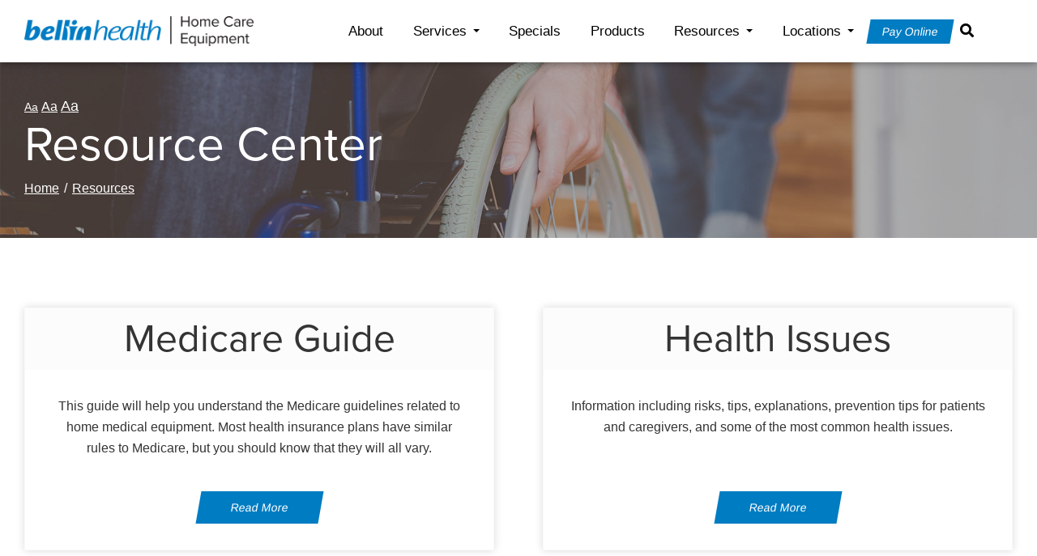

--- FILE ---
content_type: text/html; charset=utf-8
request_url: https://www.bellinequipment.org/resource-center/?issue=Menopause&id=271
body_size: 6802
content:
<!DOCTYPE html>
<!--[if IE 8]><html lang="en" xmlns="http://www.w3.org/1999/xhtml" class="no-js oldie ie8"><![endif]-->
<!--[if IE 9]><html lang="en" xmlns="http://www.w3.org/1999/xhtml" class="no-js oldie ie9 text-normal"><![endif]-->
<!--[if gt IE 9]><!--><html lang="en" xmlns="http://www.w3.org/1999/xhtml" class="no-js text-normal"><!--<![endif]-->
<head>
    <title>Resource Center | Bellin Health Home Care Equipment</title>
    <meta http-equiv="Content-Type" content="text/html; charset=utf-8">
    <meta name="viewport" content="width=device-width, minimum-scale=1">
    <meta name="Keywords" content="resource center">
<meta name="Description" content="Our Resource Center provides helpful information to our customers such as a Medicare Guide, Medical Glossary and much more! Explore it today.">
<meta property="og:title" content="Resource Center">
<meta property="og:description" content="Our Resource Center provides helpful information to our customers such as a Medicare Guide, Medical Glossary and much more! Explore it today.">
<meta property="og:url" content="https://www.bellinequipment.org/resource-center/?issue=Menopause&amp;id=271">
<meta property="og:image" content="https://www.bellinequipment.org/images/logo.png">
<meta property="og:type" content="website">

    <meta name="author" content="Bellin Health Home Care Equipment">
    <meta name="generator" content="Forbin PageBuilder 2.0">

    <meta name='google-site-verification' content='rdcJaJcIFxuqURiil2eh33mLOE5R-w2OcnxsY4F1N6o' />
    <link rel="dns-prefetch" href="//ajax.googleapis.com">
    <link rel="stylesheet" href="https://use.typekit.net/awn5ysl.css">
    <link rel="dns-prefetch" href="//cdn.forbin.com">
    <link rel="apple-touch-icon" sizes="180x180" href="/images/favicon/apple-touch-icon.png">
    <link rel="icon" type="image/png" sizes="32x32" href="/images/favicon/favicon-32x32.png">
    <link rel="icon" type="image/png" sizes="16x16" href="/images/favicon/favicon-16x16.png">
    <link rel="manifest" href="/images/favicon/manifest.json">
    <link rel="mask-icon" href="/images/favicon/safari-pinned-tab.svg" color="#007cc2">
    <meta name="msapplication-TileColor" content="#ffffff">
    <meta name="theme-color" content="#ffffff">
    <link rel="canonical" href="https://www.bellinequipment.org/resource-center" />
    <link rel="stylesheet" href="https://use.fontawesome.com/releases/v5.8.2/css/all.css" integrity="sha384-oS3vJWv+0UjzBfQzYUhtDYW+Pj2yciDJxpsK1OYPAYjqT085Qq/1cq5FLXAZQ7Ay" crossorigin="anonymous">
    <link rel="stylesheet" href="/css/main.min.css?v=1753385212">

	<script>dataLayer = [];</script>
    
    <!--[if lt IE 9]>
    <script src="//cdn.forbin.com/global/jquery/html5shiv.js"></script>
    <![endif]-->



</head>
<body id="Top" class="resource-center "><header class="masthead w-100">
	<a href="#content-anchor" class="skip-to-content readeronly" title="Skips to the main content of the page">Skip to Content</a>

            <div class="clearfloat mobileonly"></div>

        <div class="search-field-wrapper hide">
    <form name="Search" id="Search" action="/search" method="get" autocomplete="off">
        <input type="search" placeholder="Search Site" id="searchfield" class="searchField" name="q" aria-label="Site Search">
        <input type="submit" value="Search" class="button button-secondary">
    </form>
    <a href="#" class="close-search" title="Close search field"><img src="/images/icon-close-white.png" alt="Close Icon"></a>
</div>    
    <div class="header-top-mobile show hide-lg w-100">
        <div class="container">
            <ul class="list-icons-left list-inline">
                <li><a class="text-white pr-3" href="tel:800-453-7801" title="Pops up phone number to call"><span class="d-none">Phone Number</span><span class="fas fa-phone fa-2x fa-flip-horizontal"></span></a></li>
                <li><a class="text-white" href="/locations" title="Internal link goes to Locations page"><span class="d-none">Locations</span><span class="fas fa-map-marker-alt fa-2x"></span></a></li>
            </ul>
            <a href="#" class="open-mobilemenu float-right icon-menu hide-md mt-0" title="Opens mobile navigation"><span>Menu</span></a>
        </div>
    </div>
    <div class="header-bottom pt-2 pt-lg-2 pb-2">
        <div class="container relative">
            <div class="flexgrid-row flex-align-middle">
                <div class="flexcol-xs-12 flexcol-xl-3 text-center text-xl-left">
                    <a href="/" class="logo" title="Bellin Health Home Care Equipment"><img src="/images/logo.png" alt="Bellin Health Home Care Equipment"></a>
                </div>

                <div class="flexcol-xs-12 flexcol-xl-9 text-center text-xl-right container-fluid" data-spy="affix" data-offset-top="100">
                    

<nav class="menu hide show-lg" aria-label="Main Navigation">
    <div class="container">
        <ul class="navigation text-center list-less-fluid list-style-none">

        <li data-navPgId="81" class="menuItem81 relative"><a href="/about" class="headerNav81" target="_self" data-nodisclaimer="true" title="">About</a><li data-navPgId="91" class="menuItem91 relative"><a href="/services" class="headerNav91" target="_self" data-nodisclaimer="true" title="">Services</a><ul class="submenu sm-91 list-style-none"><li class="menuSubItem"><a data-nodisclaimer="true" href="/services/home-modification-services" class="headerSubNav95" target="_self" title="Services - Home Modification Services">Home Modification Services</a></li>
<li class="menuSubItem"><a data-nodisclaimer="true" href="/services/sleep-oxygen-therapy-services" class="headerSubNav100" target="_self" title="Services - Sleep & Oxygen Therapy Services">Sleep & Oxygen Therapy Services</a></li>
<li class="menuSubItem"><a data-nodisclaimer="true" href="/services/mobility-products-services" class="headerSubNav104" target="_self" title="Services - Mobility Products & Services">Mobility Products & Services</a></li>
<li class="menuSubItem"><a data-nodisclaimer="true" href="/services/free-home-stair-lift-assessments" class="headerSubNav332" target="_self" title="Services - Stair Lift Assessments">Stair Lift Assessments</a></li>
</ul>
<li data-navPgId="106" class="menuItem106 relative"><a href="/specials" class="headerNav106" target="_self" data-nodisclaimer="true" title="">Specials</a><li data-navPgId="9" class="menuItem9 relative"><a href="/catalog" class="headerNav9" target="_self" data-nodisclaimer="true" title="">Products</a><li data-navPgId="14" class="menuItem14 relative"><a href="/resource-center" class="headerNav14 current" target="_self" data-nodisclaimer="true" title="">Resources</a><ul class="submenu sm-14 list-style-none"><li class="menuSubItem"><a data-nodisclaimer="true" href="/newsletter" class="headerSubNav13" target="_self" title="Resources - Newsletter">Newsletter</a></li>
<li class="menuSubItem"><a data-nodisclaimer="true" href="/resources/home-accessibility-ramp-guide" class="headerSubNav540" target="_self" title="Resources - Home Accessibility Ramp Guide">Home Accessibility Ramp Guide</a></li>
<li class="menuSubItem"><a data-nodisclaimer="true" href="/resources/home-modification-assessment-guide" class="headerSubNav701" target="_self" title="Resources - Home Modification Assessment Guide">Home Modification Assessment Guide</a></li>
<li class="menuSubItem"><a data-nodisclaimer="true" href="/resources/bathroom-safety-checklist" class="headerSubNav359" target="_self" title="Resources - Bathroom Safety Checklist">Bathroom Safety Checklist</a></li>
<li class="menuSubItem"><a data-nodisclaimer="true" href="/resources/cpap-products-buying-guide" class="headerSubNav377" target="_self" title="Resources - CPAP Products Buying Guide">CPAP Products Buying Guide</a></li>
<li class="menuSubItem"><a data-nodisclaimer="true" href="/resources/find-the-right-lift-chair-for-you" class="headerSubNav388" target="_self" title="Resources - Find the Right Lift Chair for You">Find the Right Lift Chair for You</a></li>
<li class="menuSubItem"><a data-nodisclaimer="true" href="/resources/how-to-choose-the-right-stair-lift" class="headerSubNav368" target="_self" title="Resources - How to Choose the Right Stair Lift">How to Choose the Right Stair Lift</a></li>
<li class="menuSubItem"><a data-nodisclaimer="true" href="/resources/pain-management-chronic-issues" class="headerSubNav438" target="_self" title="Resources - Pain Management & Chronic Issues">Pain Management & Chronic Issues</a></li>
<li class="menuSubItem"><a data-nodisclaimer="true" href="/resources/cpap-cleaning-guide" class="headerSubNav619" target="_self" title="Resources - CPAP Cleaning Guide">CPAP Cleaning Guide</a></li>
</ul>
<li data-navPgId="19" class="menuItem19 relative"><a href="/locations" class="headerNav19" target="_self" data-nodisclaimer="true" title="">Locations</a><ul class="submenu sm-19 list-style-none"><li class="menuSubItem"><a data-nodisclaimer="true" href="/locations/green-bay" class="headerSubNav218" target="_self" title="Locations - Green Bay">Green Bay</a></li>
<li class="menuSubItem"><a data-nodisclaimer="true" href="/locations/marinette" class="headerSubNav219" target="_self" title="Locations - Marinette">Marinette</a></li>
<li class="menuSubItem"><a data-nodisclaimer="true" href="/locations/ashwaubenon" class="headerSubNav596" target="_self" title="Locations - Ashwaubenon">Ashwaubenon</a></li>
</ul>
            <li class="inline pt-1"><a class="button button-primary" title="External link to bill pay page in new window" target="_blank" href="https://www.bellin.org/quickpay">Pay Online</a></li>
            <li class="inline"><a class="search-icon nav-search pl-0 searcher" href="#" title="Brings down search bar"><span class="d-none">Search</span><span class="fas fa-search"></span></a></li>
        </ul>
    </div>
</nav>

                </div>
            </div>
        </div>
    </div>
</header><section class="page-title" aria-label="page title" >
	<div class="container relative py-5">
		<ul class="site-options list-inline list-style-none text-left">
    <li class="textResizer"><a href="#" class="smlFnt resizerButton pointer" data-style="text-normal">Aa</a></li>
    <li class="textResizer"><a href="#" class="mdmFnt resizerButton pointer" data-style="text-medium">Aa</a></li>
    <li class="textResizer last-text"><a href="#" class="lrgFnt resizerButton pointer" data-style="text-large">Aa</a></li>
</ul>		<h1 class="m-0">Resource Center</h1>
		<div class="breadcrumbs py-1 clearfix"><a class="home" href="/">Home</a> <span class="arrow"></span><a href=/resource-center title="Go back to the Resources page">Resources</a></div>
	</div>
</section>
<main class="content subcontent">
    <div id="content-anchor" class="maincontent">
	<div class="container">
    <!-- Google Tag Manager --><script>(function(w,d,s,l,i){w[l]=w[l]||[];w[l].push({'gtm.start':new Date().getTime(),event:'gtm.js'});var f=d.getElementsByTagName(s)[0],j=d.createElement(s),dl=l!='dataLayer'?'&l='+l:'';j.async=true;j.src='https://www.googletagmanager.com/gtm.js?id='+i+dl;f.parentNode.insertBefore(j,f);})(window,document,'script','dataLayer','GTM-P2TS4P6');</script><!-- End Google Tag Manager --><div>
<div class="resource-center-intro">
	<div class="flexgrid-row flex-align-center v-gutters large-gutters text-center">
		<div class="flexcol-xs-12 flexcol-md-6">
			<div class="resource-center-box">
				<h2>Medicare Guide</h2>
				<div class="resource-center-text">
					<p class="matchHeight" id="medicalGuide">This guide will help you understand the Medicare guidelines related to home medical equipment. Most health insurance plans have similar rules to Medicare, but you should know that they will all vary.</p>
					<a href="/resource-center/medicare-guide" class="button button-primary" aria-labelledby="medicalGuide" title="Continue Reading this Medicare Guide">Read More</a>
				</div>
			</div>
		</div>
		<div class="flexcol-xs-12 flexcol-md-6">
			<div class="resource-center-box">
				<h2>Health Issues</h2>
				<div class="resource-center-text">
					<p class="matchHeight" id="medicalIssues">Information including risks, tips, explanations, prevention tips for patients and caregivers, and some of the most common health issues.</p>
					<a href="/resource-center/medical-health-issues" class="button button-primary" title="Continue Reading about Health Issues" aria-labelledby="medicalIssues">Read More</a>
				</div>
			</div>
		</div>
		<div class="flexcol-xs-12 flexcol-md-6">
			<div class="resource-center-box">
				<h2>Medical Glossary</h2>
				<div class="resource-center-text">
					<p class="matchHeight" id="medicalGlossary">A resource list of common terminology used regarding health issues and medical equipment.</p>
					<a href="/resource-center/medical-glossary" class="button button-primary" title="Continue Reading the Medical Glossary" aria-labelledby="medicalGlossary">Read More</a>
				</div>
			</div>
		</div>
		<div class="flexcol-xs-12 flexcol-md-6">
			<div class="resource-center-box">
				<h2>Medical Web Sites</h2>
				<div class="resource-center-text">
					<p class="matchHeight" id="medicalSites">The Internet is a great source of information for you to use in managing your health care or the health care of a loved one. It can also be good way to locate the support resources you need as a patient or caregiver.</p>
					<a href="/resource-center/medical-websites" class="button button-primary" title="Internal Link to Find a Medical Website" aria-labelledby="medicalSites">Read More</a>
				</div>
			</div>
		</div>
		<div class="flexcol-xs-12 flexcol-md-6">
<div class="resource-center-box">
<h2>Newsletter</h2>
<div class="resource-center-text">
<p class="matchHeight" id="newsletter" style="">Looking for the latest news and articles on various health-related topics? You've come to the right place. Explore our newsletter today to learn more.</p>
<a href="/newsletter" class="button button-primary" title="Internal Link to Find Newsletters" aria-labelledby="newsletter">Read More</a>
</div>
</div>
</div>
	</div>
</div></div>
    </div>
</div></main>

<footer class="footer">
        <div class="sec-footernav">
        <div class="container">
            <div class="row">
    <div class="container">
        <div class="col-md-6">
            <p class="h4">Connect With Us</p>
            <div class="row">
                <div class="col-md-4">
                    <address>1220 E. Mason St.
                        <br>
                        <strong>Green Bay, WI</strong> 54301
                        <br><br>
                        <strong>Phone:</strong> 920-432-7801
                        <br>
                        <strong>Fax:</strong> 920-346-4608
                    </address>
                </div>
                <div class="col-md-4">
                    <address>3200 Shore Drive
                        <br>
                        <strong>Marinette, WI</strong> 54143
                        <br><br>
                        <strong>Phone:</strong> 715-732-8640
                        <br>
                        <strong>Fax:</strong> 920-346-4608
                    </address>
                </div>
                <div class="col-md-4">
                    <address>933 Waube Lane
                        <br>
                        <strong>Green Bay, WI</strong> 54304
                        <br><br>
                        <strong>Phone:</strong> 920-548-9506
                        <br>
                        <strong>Fax:</strong> 920-346-4608
                    </address>
                </div>
                <div class="col-12"><strong>Toll Free:</strong> 800-453-7801</div>
                <a href="https://www.facebook.com/BellinEquipment/" target="_blank" title="External link to Facebook in a new window" id="fb"><span class="d-none">Facebook</span><span class="fab fa-facebook fa-2x"></span></a>
            </div>
        </div>
        <div class="col-md-3">
            <p class="h4">Quick Links</p>
            <ul class="footernav list-style-none">
                <li><a href="/" title="Internal link back to the homepage">Home</a></li>
                <li class="footerNavItem81"><a href="/about" class="footerNav81" target="_self" title="Quick link to the About page">About</a></li><li class="footerNavItem91"><a href="/services" class="footerNav91" target="_self" title="Quick link to the Services page">Services</a></li><li class="footerNavItem106"><a href="/specials" class="footerNav106" target="_self" title="Quick link to the Specials page">Specials</a></li><li class="footerNavItem9"><a href="/catalog" class="footerNav9" target="_self" title="Quick link to the Products page">Products</a></li><li class="footerNavItem14"><a href="/resource-center" class="footerNav14 current" target="_self" title="Quick link to the Resources page">Resources</a></li><li class="footerNavItem19"><a href="/locations" class="footerNav19" target="_self" title="Quick link to the Locations page">Locations</a></li>                <li><a href="https://www.bellin.org/quickpay" target="_blank" title="External link in new tab to online bill pay">Quick Pay</a></li>
            </ul>
        </div>
        <div class="col-md-2">
            <p class="h4">Resources</p>
            <ul class="list-style-none">
                <li>
                    <a href="/resource-center/medical-glossary" title="Internal link to Medical glossary">Medical Glossary</a>
                </li>
                <li>
                    <a href="/resource-center/medical-health-issues" title="Internal link to Medical health issues">Medical Health Issues</a>
                </li>
                <li>
                    <a href="/resource-center/medicare-guide" title="Internal link to Medicare Guide">Medicare Guide</a>
                </li>
                <li>
                    <a href="/resource-center/medical-websites" title="Internal link to Medical websites list">Medical Websites</a>
                </li>
            </ul>
        </div>
        <div class="col-md-12">
            <a href="/members" id="dmeOrderLink" class="text-center underline" title="Internal link to members portal"><strong>Unity Hospice DME Order Form</strong></a>
        </div>
    </div>
</div>

        </div>
    </div>
    
    <div class="sec-copyright py-5">
        <div class="container">
            <div class="flex flex-stacked flex-md-row flex-align-justify flex-align-middle">
                <div class="text-center text-md-left">
                    <img src="/images/logo-greenbaypartner.png" alt="Official Healthcare Partner of the Green Bay Packers">
                </div>
                <div class="text-center text-md-right">
                    <p><small>
                    <a href="/privacy-policy" title="Internal link to view our Privacy Policy">Privacy Policy</a>
                     |
                        <a href="/sitemap" title="Internal link to view our Site Map">Sitemap</a> |
                        <a href="/terms-of-use" title="Internal link to view our Terms of Use">Terms of Use</a> |
                        <a href="/web-accessibility-guidelines" title="Internal link to view our Web Accessibility Guidelines">Web Accessibility Guidelines</a>
                                        <br>&#169; 2026 <a class="noLink" href="/vpanel/" target="_blank">Bellin Health Home Care Equipment</a>. All rights reserved. Web solutions provided by <a href="https://goo.gl/Rwf1Zx" target="_blank" title="Link opens VGM Forbin in a new window">VGM Forbin</a></small></p>
                </div>

                            </div>
        </div>
    </div>

    <a href="#Top" class="back-to-top none" title="Brings you back to the top of the page">Back to Top</a>
    <div class="overlay-mask"></div>
</footer><nav class="mobilemenu sliding-menu hide-lg" aria-label="Mobile Navigation">
    <div class="flex flex-row flex-align-justify flex-align-middle p-2">
        <a href="/" class="logo-mobilemenu" title="Bellin Health Home Care Equipment"><img src="/images/logo-reversed.png" alt="Bellin Health Home Care Equipment" class="img-center"></a>
        <a href="#" class="close-mobilemenu active mt-0" title="Closes site navigation"><span>Close</span></a>
    </div>

    <ul class="list-style-none">
        <li class="li-search p-2">
            <form name="Search" id="mobileSearch" action="/search" method="get" autocomplete="off" >
                <input type="search" id="mobileSearchfield" class="searchField" name="q" aria-label="Site Search" placeholder="Search">
                <input type="submit" class="searchSubmit hide" value="Search">
            </form>
        </li>

        <li data-navPgId="81" class="menuItem81"><a href="/about" class="mobileNav81" target="_self" title="">About</a><li data-navPgId="91" class="menuItem91"><a href="/services" class="mobileNav91" target="_self" title="">Services</a><ul id="mobileSubMenu91" class="submenu right list-style-none"><li id="mobileNavSubItem95" class="menuSubItem"><a href="/services/home-modification-services" class="mobileSubNav95" target="_self" title="Mobile - Services - Home Modification Services">Home Modification Services</a></li>
<li id="mobileNavSubItem100" class="menuSubItem"><a href="/services/sleep-oxygen-therapy-services" class="mobileSubNav100" target="_self" title="Mobile - Services - Sleep & Oxygen Therapy Services">Sleep & Oxygen Therapy Services</a></li>
<li id="mobileNavSubItem104" class="menuSubItem"><a href="/services/mobility-products-services" class="mobileSubNav104" target="_self" title="Mobile - Services - Mobility Products & Services">Mobility Products & Services</a></li>
<li id="mobileNavSubItem332" class="menuSubItem"><a href="/services/free-home-stair-lift-assessments" class="mobileSubNav332" target="_self" title="Mobile - Services - Stair Lift Assessments">Stair Lift Assessments</a></li>
<li class="back-level"><a href="#" class="backup">Back</a></li></ul>
<li data-navPgId="106" class="menuItem106"><a href="/specials" class="mobileNav106" target="_self" title="">Specials</a><li data-navPgId="9" class="menuItem9"><a href="/catalog" class="mobileNav9" target="_self" title="">Products</a><li data-navPgId="14" class="menuItem14"><a href="/resource-center" class="mobileNav14" target="_self" title="">Resources</a><ul id="mobileSubMenu14" class="submenu right list-style-none"><li id="mobileNavSubItem13" class="menuSubItem"><a href="/newsletter" class="mobileSubNav13" target="_self" title="Mobile - Resources - Newsletter">Newsletter</a></li>
<li id="mobileNavSubItem540" class="menuSubItem"><a href="/resources/home-accessibility-ramp-guide" class="mobileSubNav540" target="_self" title="Mobile - Resources - Home Accessibility Ramp Guide">Home Accessibility Ramp Guide</a></li>
<li id="mobileNavSubItem701" class="menuSubItem"><a href="/resources/home-modification-assessment-guide" class="mobileSubNav701" target="_self" title="Mobile - Resources - Home Modification Assessment Guide">Home Modification Assessment Guide</a></li>
<li id="mobileNavSubItem359" class="menuSubItem"><a href="/resources/bathroom-safety-checklist" class="mobileSubNav359" target="_self" title="Mobile - Resources - Bathroom Safety Checklist">Bathroom Safety Checklist</a></li>
<li id="mobileNavSubItem377" class="menuSubItem"><a href="/resources/cpap-products-buying-guide" class="mobileSubNav377" target="_self" title="Mobile - Resources - CPAP Products Buying Guide">CPAP Products Buying Guide</a></li>
<li id="mobileNavSubItem388" class="menuSubItem"><a href="/resources/find-the-right-lift-chair-for-you" class="mobileSubNav388" target="_self" title="Mobile - Resources - Find the Right Lift Chair for You">Find the Right Lift Chair for You</a></li>
<li id="mobileNavSubItem368" class="menuSubItem"><a href="/resources/how-to-choose-the-right-stair-lift" class="mobileSubNav368" target="_self" title="Mobile - Resources - How to Choose the Right Stair Lift">How to Choose the Right Stair Lift</a></li>
<li id="mobileNavSubItem438" class="menuSubItem"><a href="/resources/pain-management-chronic-issues" class="mobileSubNav438" target="_self" title="Mobile - Resources - Pain Management & Chronic Issues">Pain Management & Chronic Issues</a></li>
<li id="mobileNavSubItem619" class="menuSubItem"><a href="/resources/cpap-cleaning-guide" class="mobileSubNav619" target="_self" title="Mobile - Resources - CPAP Cleaning Guide">CPAP Cleaning Guide</a></li>
<li class="back-level"><a href="#" class="backup">Back</a></li></ul>
<li data-navPgId="19" class="menuItem19"><a href="/locations" class="mobileNav19" target="_self" title="">Locations</a><ul id="mobileSubMenu19" class="submenu right list-style-none"><li id="mobileNavSubItem218" class="menuSubItem"><a href="/locations/green-bay" class="mobileSubNav218" target="_self" title="Mobile - Locations - Green Bay">Green Bay</a></li>
<li id="mobileNavSubItem219" class="menuSubItem"><a href="/locations/marinette" class="mobileSubNav219" target="_self" title="Mobile - Locations - Marinette">Marinette</a></li>
<li id="mobileNavSubItem596" class="menuSubItem"><a href="/locations/ashwaubenon" class="mobileSubNav596" target="_self" title="Mobile - Locations - Ashwaubenon">Ashwaubenon</a></li>
<li class="back-level"><a href="#" class="backup">Back</a></li></ul>
        <li><a href="/contact-us" title="Internal Link to contact us page">Contact Us</a></li>
    </ul>
</nav>
<link href="/css/modules/resource-center/styles.min.css?v=1753385212" rel="stylesheet">
<noscript id="deferred-styles">
    
    <link rel="stylesheet" href="https://ajax.googleapis.com/ajax/libs/jqueryui/1.13.2/themes/smoothness/jquery-ui.css" integrity="sha256-hHPtZwuXhAXLTvemgiOFBDswEH4NroKgCDJsbtI3zlE= sha384-s5lqL1NMu1TdDS/75EsR2IKqj5g2SbplE63nRqwT70/kcm2uFLqKGOCp1phJ2ENd sha512-0s2J3ZP5bgSzt6kMbsi6XDjE0u48yqTYYM/969g/VWaisp3hQgvU2PV48/1L4mV6aCtU8MatU3TFKY6zjUf2Qw==" crossorigin="anonymous">
</noscript>

<!--[if (!IE)|(gt IE 8)]><!-->
<script src="https://ajax.googleapis.com/ajax/libs/jquery/3.7.1/jquery.min.js" integrity="sha256-/JqT3SQfawRcv/BIHPThkBvs0OEvtFFmqPF/lYI/Cxo= sha384-1H217gwSVyLSIfaLxHbE7dRb3v4mYCKbpQvzx0cegeju1MVsGrX5xXxAvs/HgeFs sha512-v2CJ7UaYy4JwqLDIrZUI/4hqeoQieOmAZNXBeQyjo21dadnwR+8ZaIJVT8EE2iyI61OV8e6M8PP2/4hpQINQ/g==" crossorigin="anonymous"></script>
<!--<![endif]-->

<!--[if lt IE 9]>
<script src="//ajax.googleapis.com/ajax/libs/jquery/1.9.1/jquery.min.js"></script>
<script src="//cdn.forbin.com/global/jquery/respond.min.js"></script>
<![endif]-->

<script src="https://ajax.googleapis.com/ajax/libs/jqueryui/1.13.2/jquery-ui.min.js" integrity="sha256-lSjKY0/srUM9BE3dPm+c4fBo1dky2v27Gdjm2uoZaL0= sha384-4D3G3GikQs6hLlLZGdz5wLFzuqE9v4yVGAcOH86y23JqBDPzj9viv0EqyfIa6YUL sha512-57oZ/vW8ANMjR/KQ6Be9v/+/h6bq9/l3f0Oc7vn6qMqyhvPd1cvKBRWWpzu0QoneImqr2SkmO4MSqU+RpHom3Q==" crossorigin="anonymous"></script>
<script async src="/scripts/stacktable.min.js?v=1753385212"></script>
<script async src="/scripts/matchheight.min.js?v=1753385212"></script>
<script>var siteType = "CATALOG";</script>
    <script src="/scripts/jquery.lazyload.min.js?v=1753385212"></script>
    <script>
        var catalogSlug = 'catalog';
        var cartSlug = 'cart';
    </script>
    <script async src="/scripts/global.js?v=1753385212"></script>

<script>
    var loadDeferredStyles = function() {
        var addStylesNode = document.getElementById("deferred-styles");
        var replacement = document.createElement("div");
        replacement.innerHTML = addStylesNode.textContent;
        document.body.appendChild(replacement)
        addStylesNode.parentElement.removeChild(addStylesNode);
    };
    var raf = requestAnimationFrame || mozRequestAnimationFrame ||
    webkitRequestAnimationFrame || msRequestAnimationFrame;
    if (raf) raf(function() { window.setTimeout(loadDeferredStyles, 0); });
    else window.addEventListener('load', loadDeferredStyles);
</script>

<script defer src="https://static.cloudflareinsights.com/beacon.min.js/vcd15cbe7772f49c399c6a5babf22c1241717689176015" integrity="sha512-ZpsOmlRQV6y907TI0dKBHq9Md29nnaEIPlkf84rnaERnq6zvWvPUqr2ft8M1aS28oN72PdrCzSjY4U6VaAw1EQ==" data-cf-beacon='{"version":"2024.11.0","token":"65fc35fc1d93406abe4b80ea46eccb72","r":1,"server_timing":{"name":{"cfCacheStatus":true,"cfEdge":true,"cfExtPri":true,"cfL4":true,"cfOrigin":true,"cfSpeedBrain":true},"location_startswith":null}}' crossorigin="anonymous"></script>
</body>
</html>


--- FILE ---
content_type: text/css
request_url: https://www.bellinequipment.org/css/modules/resource-center/styles.min.css?v=1753385212
body_size: -93
content:
.resource-center-intro .resource-center-box{border:1px solid #f9f9f9;background-color:#fff;-webkit-box-shadow:0 0 10px rgba(0,0,0,0.15);box-shadow:0 0 10px rgba(0,0,0,0.15)}.resource-center-intro .resource-center-box .resource-center-text{padding:2em}.resource-center-intro .resource-center-box h2{padding:.25em;margin:0;background-color:rgba(249,249,249,0.5)}.resource-center-intro .resource-center-box p{margin-bottom:1.5em}#glossaryList>li{padding:1.5em 0;border-bottom:1px solid #f9f9f9}#glossaryList>li:last-child{padding-bottom:0;border:0}#glossaryList>li h2{margin-top:0}.listNav{margin-bottom:2em}.listNav .glossary-filter{-ms-flex-wrap:wrap;flex-wrap:wrap}@media only screen and (min-width: 1024px){.listNav .glossary-filter{-ms-flex-wrap:nowrap;flex-wrap:nowrap}}.listNav .glossary-filter li{margin-bottom:.5em;padding:.25em;text-align:center;cursor:pointer;color:#007CC2;border-right:2px solid #fff;background-color:rgba(249,249,249,0.5);color:#343434;-webkit-box-flex:0;-ms-flex:0 1 auto;flex:0 1 auto;min-width:45px}@media only screen and (min-width: 1024px){.listNav .glossary-filter li{-webkit-box-flex:1;-ms-flex:1 1 auto;flex:1 1 auto;min-width:auto}}.listNav .glossary-filter li[data-disabled="true"]{display:none}.listNav .glossary-filter li:first-child{width:90px}.listNav .glossary-filter li.active{color:#fff;background-color:#007CC2;z-index:1}@media only screen and (min-width: 1024px){.medical-web-sites .panes li{width:50%;float:left;padding-right:1em}}
/*# sourceMappingURL=styles.min.css.map */